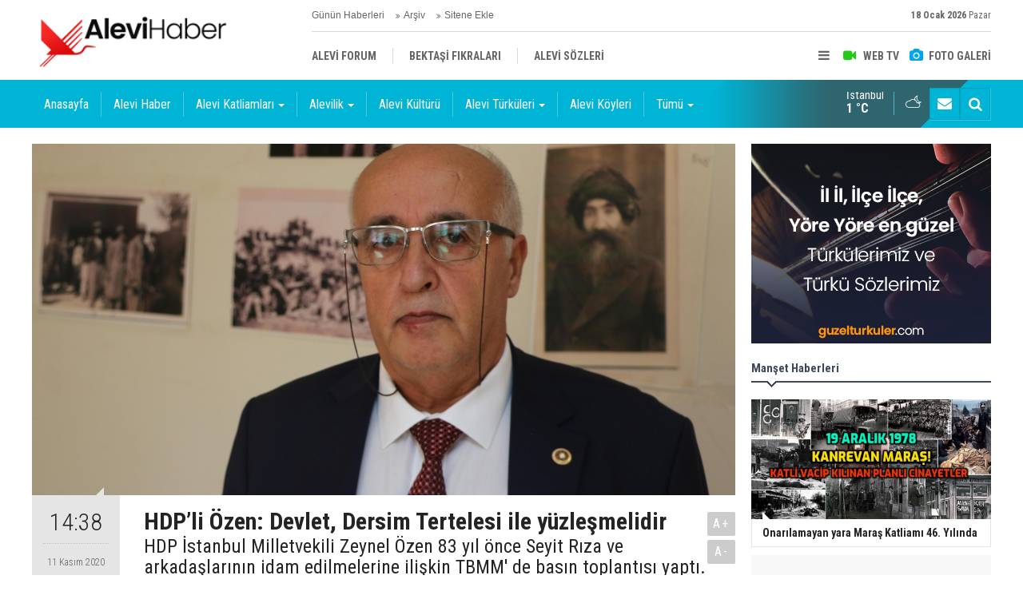

--- FILE ---
content_type: text/html; charset=UTF-8
request_url: https://www.alevihaber.com/hdpli-ozen-devlet-dersim-tertelesi-ile-yuzlesmelidir-45009h.htm
body_size: 11837
content:
<!DOCTYPE html>
<html lang="tr">
<head>
<meta http-equiv="Content-Type" content="text/html; charset=UTF-8" />
<meta http-equiv="Content-Language" content="tr" />
<meta name="viewport" content="width=device-width,initial-scale=1,minimum-scale=1,maximum-scale=1,user-scalable=0" />
<link rel="icon" href="/favicon.ico"> 
<title>HDP’li Özen: Devlet, Dersim Tertelesi ile yüzleşmelidir</title>
<meta name="keywords" content="Dersim,Ankara,Koçgiri,zeynel ozen" />
<meta name="description" content="HDP İstanbul Milletvekili Zeynel Özen 83 yıl önce Seyit Rıza ve arkadaşlarının idam edilmelerine ilişkin TBMM&#039; de basın toplantısı yaptı. Özen, 83 yıl önce idam edilen Dersim&#039;in kanaa" />
<link rel="canonical" href="https://www.alevihaber.com/hdpli-ozen-devlet-dersim-tertelesi-ile-yuzlesmelidir-45009h.htm" />
<link rel="amphtml" href="https://www.alevihaber.com/service/amp/hdpli-ozen-devlet-dersim-tertelesi-ile-yuzlesmelidir-45009h.htm">
<link rel="image_src" type="image/jpeg" href="https://www.alevihaber.com/d/news/8287.jpg" />
<meta name="DC.date.issued" content="2020-11-11T14:38:15+03:00" />
<meta name="news_keywords" content="Dersim,Ankara,Koçgiri,zeynel ozen" />
<meta property="og:type" content="article" />
<meta property="og:site_name" content="Alevi Haber" />
<meta property="og:url" content="https://www.alevihaber.com/hdpli-ozen-devlet-dersim-tertelesi-ile-yuzlesmelidir-45009h.htm" />
<meta property="og:title" content="HDP’li Özen: Devlet, Dersim Tertelesi ile yüzleşmelidir" />
<meta property="og:description" content="HDP İstanbul Milletvekili Zeynel Özen 83 yıl önce Seyit Rıza ve arkadaşlarının idam edilmelerine ilişkin TBMM&#039; de basın toplantısı yaptı. Özen, 83 yıl önce idam edilen Dersim&#039;in kanaa" />
<meta property="og:image" content="https://www.alevihaber.com/d/news/8287.jpg" />
<meta property="og:image:width" content="880" />
<meta property="og:image:height" content="440" />
<meta name="twitter:card" content="summary_large_image">
<meta name="twitter:image" content="https://www.alevihaber.com/d/news/8287.jpg" />
<meta name="twitter:site" content="@">
<meta name="twitter:url" content="https://www.alevihaber.com/hdpli-ozen-devlet-dersim-tertelesi-ile-yuzlesmelidir-45009h.htm">
<meta name="twitter:title" content="HDP’li Özen: Devlet, Dersim Tertelesi ile yüzleşmelidir" />
<meta name="twitter:description" content="HDP İstanbul Milletvekili Zeynel Özen 83 yıl önce Seyit Rıza ve arkadaşlarının idam edilmelerine ilişkin TBMM&#039; de basın toplantısı yaptı. Özen, 83 yıl önce idam edilen Dersim&#039;in kanaa" />
<link href="https://www.alevihaber.com/s/style.css?220117.css" type="text/css" rel="stylesheet" />
<script type="text/javascript">var BURL="https://www.alevihaber.com/"; var SURL="https://www.alevihaber.com/s/"; var DURL="https://www.alevihaber.com/d/";</script>
<script type="text/javascript" src="https://www.alevihaber.com/s/function.js"></script>

<!--[if lt IE 9]>
<script src="https://oss.maxcdn.com/html5shiv/3.7.2/html5shiv.min.js"></script>
<script src="https://oss.maxcdn.com/respond/1.4.2/respond.min.js"></script>
<![endif]-->
</head>
<body class="body-main body-1200">
<header class="base-header"><div class="container"><a class="logo" href="https://www.alevihaber.com/" rel="home"><img class="img-responsive" src="https://www.alevihaber.com/s/i/logo.png" alt="Alevi Haber" width="250" height="100" /></a><div class="bar bar1"><ul class="nav-ql pull-left"><li class="sole"><i class="icon-angle-double-right"></i><a href="https://www.alevihaber.com/gunun-haberleri.htm" target="_self">Günün Haberleri</a></li><li class="parent"><i class="icon-angle-double-right"></i><a href="https://www.alevihaber.com/search_result.php" target="_self">Arşiv</a></li><li class="parent"><i class="icon-angle-double-right"></i><a href="https://www.alevihaber.com/sitene-ekle.htm" target="_self">Sitene Ekle</a></li></ul><span class="date pull-right"><b>18 Ocak 2026</b> Pazar</span></div><div class="bar bar2"><div class="nav-mini pull-right"><span class="toggle" id="menu_toggle" title="Menu"><i class="icon-menu"></i></span><a href="https://www.alevihaber.com/video-galeri.htm" title="Web TV"><i class="icon-videocam"></i><span>WEB TV</span></a><a href="https://www.alevihaber.com/foto-galeri.htm" title="Foto Galeri"><i class="icon-camera"></i><span>FOTO GALERİ</span></a></div><nav class="nav-top pull-left"><ul class="clearfix"><li class="parent"><a href="https://www.alevihaber.com/alevi-forum-haberleri-27786hk.htm" target="_self"><span>ALEVİ FORUM</span></a></li><li class="parent"><a href="https://www.alevihaber.com/bektasi-fikralari-haberleri-30988hk.htm" target="_self"><span>BEKTAŞİ FIKRALARI</span></a></li><li class="parent"><a href="https://www.alevihaber.com/alevi-sozleri-haberleri-27857hk.htm" target="_self"><span>ALEVİ SÖZLERİ</span></a></li></ul></nav></div><div id="menu"><ul class="topics clearfix"><li><span>Kategoriler</span><ul><li><a href="https://www.alevihaber.com/alevi-forum-haberleri-27786hk.htm" target="_self">Alevi Forum</a></li><li><a href="https://www.alevihaber.com/alevi-haber-haberleri-16541hk.htm" target="_self">Alevi Haber</a></li><li><a href="https://www.alevihaber.com/alevi-katliamlari-haberleri-16545hk.htm" target="_self">Alevi Katliamları</a><ul class="sub"><li><a href="https://www.alevihaber.com/corum-katliami-haberleri-27371hk.htm" target="_self">Çorum Katliamı</a></li><li><a href="https://www.alevihaber.com/dersim-katliami-haberleri-16546hk.htm" target="_self">Dersim Katliamı</a></li><li><a href="https://www.alevihaber.com/kocgiri-katliami-haberleri-27860hk.htm" target="_self">Koçgiri Katliamı</a></li><li><a href="https://www.alevihaber.com/maras-katliami-haberleri-19350hk.htm" target="_self">Maraş Katliamı</a></li><li><a href="https://www.alevihaber.com/sivas-katliami-haberleri-27372hk.htm" target="_self">Sivas Katliamı</a></li></ul></li><li><a href="https://www.alevihaber.com/alevi-koyleri-haberleri-16431hk.htm" target="_self">Alevi Köyleri</a></li><li><a href="https://www.alevihaber.com/alevi-kulturu-haberleri-1hk.htm" target="_self">Alevi Kültürü</a></li><li><a href="https://www.alevihaber.com/alevi-sozleri-haberleri-27857hk.htm" target="_self">Alevi Sözleri</a></li><li><a href="https://www.alevihaber.com/alevi-turkuleri-haberleri-16433hk.htm" target="_self">Alevi Türküleri</a><ul class="sub"><li><a href="https://www.alevihaber.com/abdal-haberleri-32298hk.htm" target="_self">Abdal</a></li><li><a href="https://www.alevihaber.com/ahmet-kaya-haberleri-32344hk.htm" target="_self">Ahmet Kaya</a></li><li><a href="https://www.alevihaber.com/arguvan-turkuleri-haberleri-39198hk.htm" target="_self">Arguvan Türküleri</a></li><li><a href="https://www.alevihaber.com/asik-daimi-haberleri-23876hk.htm" target="_self">Aşık Daimi</a></li><li><a href="https://www.alevihaber.com/asik-mahzuni-serif-haberleri-39222hk.htm" target="_self">Aşık Mahzuni Şerif</a></li><li><a href="https://www.alevihaber.com/asik-veysel-haberleri-25340hk.htm" target="_self">Aşık Veysel</a></li><li><a href="https://www.alevihaber.com/dadaloglu-haberleri-17053hk.htm" target="_self">Dadaloğlu</a></li><li><a href="https://www.alevihaber.com/davut-sulari-haberleri-28296hk.htm" target="_self">Davut Sulari</a></li><li><a href="https://www.alevihaber.com/dertli-divani-haberleri-16963hk.htm" target="_self">Dertli Divani</a></li><li><a href="https://www.alevihaber.com/erdal-guney-haberleri-35125hk.htm" target="_self">Erdal Güney</a></li></ul></li><li><a href="https://www.alevihaber.com/alevilik-haberleri-437hk.htm" target="_self">Alevilik</a><ul class="sub"><li><a href="https://www.alevihaber.com/alevi-duskunleri-haberleri-27343hk.htm" target="_self">Alevi Düşkünleri</a></li><li><a href="https://www.alevihaber.com/alevi-etkinlikleri-haberleri-428hk.htm" target="_self">Alevi Etkinlikleri</a></li><li><a href="https://www.alevihaber.com/alevi-isyanlari-haberleri-36309hk.htm" target="_self">Alevi İsyanları</a></li><li><a href="https://www.alevihaber.com/alevi-kurumlarindan-haberleri-309hk.htm" target="_self">Alevi Kurumlarından</a></li><li><a href="https://www.alevihaber.com/alevi-onderleri-haberleri-27898hk.htm" target="_self">Alevi Önderleri</a></li><li><a href="https://www.alevihaber.com/alevi-ozanlari-haberleri-27352hk.htm" target="_self">Alevi Ozanları</a></li><li><a href="https://www.alevihaber.com/alevi-unluler-haberleri-16432hk.htm" target="_self">Alevi Ünlüler</a></li><li><a href="https://www.alevihaber.com/basinda-aleviler-haberleri-286hk.htm" target="_self">Basında Aleviler</a></li></ul></li><li><a href="https://www.alevihaber.com/bektasi-fikralari-haberleri-30988hk.htm" target="_self">Bektaşi Fıkraları</a></li><li><a href="https://www.alevihaber.com/kim-kimdir-haberleri-27911hk.htm" target="_self">Kim Kimdir</a><ul class="sub"><li><a href="https://www.alevihaber.com/sinema-tiyatro-haberleri-29632hk.htm" target="_self">Sinema - Tiyatro</a></li><li><a href="https://www.alevihaber.com/yazarlar-ve-sairler-haberleri-28918hk.htm" target="_self">Yazarlar ve Şairler</a></li></ul></li><li><a href="https://www.alevihaber.com/tumu-haberleri-41554hk.htm" target="_self">Tümü</a><ul class="sub"><li><a href="https://www.alevihaber.com/devrim-haberleri-28284hk.htm" target="_self">Devrim</a></li><li><a href="https://www.alevihaber.com/dunya-haberleri-430hk.htm" target="_self">Dünya</a></li><li><a href="https://www.alevihaber.com/edebiyat-haberleri-346hk.htm" target="_self">Edebiyat</a></li><li><a href="https://www.alevihaber.com/egitim-haberleri-27297hk.htm" target="_self">Eğitim</a></li><li><a href="https://www.alevihaber.com/ermeni-soykirimi-haberleri-27342hk.htm" target="_self">Ermeni Soykırımı</a></li><li><a href="https://www.alevihaber.com/guncel-haberleri-429hk.htm" target="_self">Güncel</a></li><li><a href="https://www.alevihaber.com/karikatur-haberleri-435hk.htm" target="_self">Karikatür</a></li><li><a href="https://www.alevihaber.com/kitap-haberleri-27298hk.htm" target="_self">Kitap</a></li><li><a href="https://www.alevihaber.com/kultur-sanat-haberleri-285hk.htm" target="_self">Kültür Sanat</a></li><li><a href="https://www.alevihaber.com/makale-haberleri-41553hk.htm" target="_self">Makale</a></li></ul></li></ul></li><li><span>Foto Galeri</span><ul><li><a href="https://www.alevihaber.com/alevi-asiklar-alevi-ozanlar-5gk.htm">Alevi Aşıklar & Alevi Ozanlar</a></li><li><a href="https://www.alevihaber.com/alevi-koyleri-3gk.htm">Alevi Köyleri</a></li><li><a href="https://www.alevihaber.com/alevi-unluler-2gk.htm">Alevi Ünlüler</a></li><li><a href="https://www.alevihaber.com/resim-galerisi-1gk.htm">Resim Galerisi</a></li><li><a href="https://www.alevihaber.com/semah-resimleri-4gk.htm">Semah Resimleri</a></li></ul></li><li><span>Web TV</span><ul><li><a href="https://www.alevihaber.com/alevi-deyisleri-1vk.htm">Alevi Deyişleri</a></li><li><a href="https://www.alevihaber.com/alevi-katliamlari-2vk.htm">Alevi Katliamları</a></li><li><a href="https://www.alevihaber.com/alevi-unluler-6vk.htm">Alevi Ünlüler</a></li><li><a href="https://www.alevihaber.com/alevi-video-5vk.htm">Alevi Video</a></li><li><a href="https://www.alevihaber.com/devrim-turkuleri-3vk.htm">Devrim Türküleri</a></li><li><a href="https://www.alevihaber.com/tarih-4vk.htm">Tarih</a></li></ul></li><li><span>Diğer</span><ul><li><a href="https://www.alevihaber.com/yazarlar.htm">Yazarlar</a></li><li><a href="https://www.alevihaber.com/mansetler.htm">Manşetler</a></li><li><a href="https://www.alevihaber.com/gunun-haberleri.htm">Günün Haberleri</a></li><li><a href="https://www.alevihaber.com/gazete.htm">Gazete Manşetleri</a></li><li><a href="https://www.alevihaber.com/sitene-ekle.htm">Sitene Ekle</a></li><li><a href="https://www.alevihaber.com/contact.php">İletişim</a></li></ul></li></ul></div></div></header><main role="main"><div class="bar-lm"><div class="container"><nav class="navbar navbar-default multi-menu"><div class="container-fluid"><div class="navbar-header"><button type="button" class="navbar-toggle collapsed" data-toggle="collapse" data-target="#navbar-multi-menu" aria-expanded="false"><i class="icon-menu"></i></button></div><div class="collapse navbar-collapse" id="navbar-multi-menu"><ul class="nav navbar-nav"><li class="sole"><a href="https://www.alevihaber.com/./" target="_self">Anasayfa</a></li><li role="separator" class="divider-vertical"></li><li class="parent"><a href="https://www.alevihaber.com/alevi-haber-haberleri-16541hk.htm" target="_self">Alevi Haber</a></li><li role="separator" class="divider-vertical"></li><li class="dropdown parent"><a href="https://www.alevihaber.com/alevi-katliamlari-haberleri-16545hk.htm" class="dropdown-toggle" data-toggle="dropdown" role="button" aria-haspopup="true" aria-expanded="false">Alevi Katliamları<span class="caret"></span></a><ul class="dropdown-menu"><li class="parent"><a href="https://www.alevihaber.com/corum-katliami-haberleri-27371hk.htm" target="_self">Çorum Katliamı</a></li><li class="parent"><a href="https://www.alevihaber.com/dersim-katliami-haberleri-16546hk.htm" target="_self">Dersim Katliamı</a></li><li class="parent"><a href="https://www.alevihaber.com/kocgiri-katliami-haberleri-27860hk.htm" target="_self">Koçgiri Katliamı</a></li><li class="parent"><a href="https://www.alevihaber.com/maras-katliami-haberleri-19350hk.htm" target="_self">Maraş Katliamı</a></li><li class="parent"><a href="https://www.alevihaber.com/sivas-katliami-haberleri-27372hk.htm" target="_self">Sivas Katliamı</a></li></ul></li><li role="separator" class="divider-vertical"></li><li class="dropdown parent"><a href="https://www.alevihaber.com/alevilik-haberleri-437hk.htm" class="dropdown-toggle" data-toggle="dropdown" role="button" aria-haspopup="true" aria-expanded="false">Alevilik<span class="caret"></span></a><ul class="dropdown-menu"><li class="parent"><a href="https://www.alevihaber.com/alevi-duskunleri-haberleri-27343hk.htm" target="_self">Alevi Düşkünleri</a></li><li class="parent"><a href="https://www.alevihaber.com/alevi-etkinlikleri-haberleri-428hk.htm" target="_self">Alevi Etkinlikleri</a></li><li class="parent"><a href="https://www.alevihaber.com/alevi-isyanlari-haberleri-36309hk.htm" target="_self">Alevi İsyanları</a></li><li class="parent"><a href="https://www.alevihaber.com/alevi-kurumlarindan-haberleri-309hk.htm" target="_self">Alevi Kurumlarından</a></li><li class="parent"><a href="https://www.alevihaber.com/alevi-onderleri-haberleri-27898hk.htm" target="_self">Alevi Önderleri</a></li><li class="parent"><a href="https://www.alevihaber.com/alevi-ozanlari-haberleri-27352hk.htm" target="_self">Alevi Ozanları</a></li><li class="parent"><a href="https://www.alevihaber.com/alevi-unluler-haberleri-16432hk.htm" target="_self">Alevi Ünlüler</a></li><li class="parent"><a href="https://www.alevihaber.com/basinda-aleviler-haberleri-286hk.htm" target="_self">Basında Aleviler</a></li></ul></li><li role="separator" class="divider-vertical"></li><li class="parent"><a href="https://www.alevihaber.com/alevi-kulturu-haberleri-1hk.htm" target="_self">Alevi Kültürü</a></li><li role="separator" class="divider-vertical"></li><li class="dropdown parent"><a href="https://www.alevihaber.com/alevi-turkuleri-haberleri-16433hk.htm" class="dropdown-toggle" data-toggle="dropdown" role="button" aria-haspopup="true" aria-expanded="false">Alevi Türküleri<span class="caret"></span></a><ul class="dropdown-menu"><li class="parent"><a href="https://www.alevihaber.com/abdal-haberleri-32298hk.htm" target="_self">Abdal</a></li><li class="parent"><a href="https://www.alevihaber.com/ahmet-kaya-haberleri-32344hk.htm" target="_self">Ahmet Kaya</a></li><li class="parent"><a href="https://www.alevihaber.com/arguvan-turkuleri-haberleri-39198hk.htm" target="_self">Arguvan Türküleri</a></li><li class="parent"><a href="https://www.alevihaber.com/asik-daimi-haberleri-23876hk.htm" target="_self">Aşık Daimi</a></li><li class="parent"><a href="https://www.alevihaber.com/asik-mahzuni-serif-haberleri-39222hk.htm" target="_self">Aşık Mahzuni Şerif</a></li><li class="parent"><a href="https://www.alevihaber.com/asik-veysel-haberleri-25340hk.htm" target="_self">Aşık Veysel</a></li><li class="parent"><a href="https://www.alevihaber.com/dadaloglu-haberleri-17053hk.htm" target="_self">Dadaloğlu</a></li><li class="parent"><a href="https://www.alevihaber.com/davut-sulari-haberleri-28296hk.htm" target="_self">Davut Sulari</a></li><li class="parent"><a href="https://www.alevihaber.com/dertli-divani-haberleri-16963hk.htm" target="_self">Dertli Divani</a></li><li class="parent"><a href="https://www.alevihaber.com/erdal-guney-haberleri-35125hk.htm" target="_self">Erdal Güney</a></li><li class="parent"><a href="https://www.alevihaber.com/feyzullah-cinar-haberleri-16906hk.htm" target="_self">Feyzullah Çınar</a></li><li class="parent"><a href="https://www.alevihaber.com/karacaoglan-haberleri-20075hk.htm" target="_self">Karacaoğlan</a></li><li class="parent"><a href="https://www.alevihaber.com/kaygusuz-abdal-haberleri-22898hk.htm" target="_self">Kaygusuz Abdal</a></li><li class="parent"><a href="https://www.alevihaber.com/koroglu-haberleri-19352hk.htm" target="_self">Köroğlu</a></li><li class="parent"><a href="https://www.alevihaber.com/mahmut-erdal-haberleri-41438hk.htm" target="_self">Mahmut Erdal</a></li><li class="parent"><a href="https://www.alevihaber.com/muhlis-akarsu-haberleri-28052hk.htm" target="_self">Muhlis Akarsu</a></li><li class="parent"><a href="https://www.alevihaber.com/musa-eroglu-haberleri-27532hk.htm" target="_self">Musa Eroğlu</a></li><li class="parent"><a href="https://www.alevihaber.com/nesimi-cimen-haberleri-28408hk.htm" target="_self">Nesimi Çimen</a></li><li class="parent"><a href="https://www.alevihaber.com/ozan-emekci-haberleri-32010hk.htm" target="_self">Ozan Emekçi</a></li><li class="parent"><a href="https://www.alevihaber.com/ozan-sahturna-haberleri-39199hk.htm" target="_self">Ozan ŞahTurna</a></li></ul></li><li role="separator" class="divider-vertical"></li><li class="parent"><a href="https://www.alevihaber.com/alevi-koyleri-haberleri-16431hk.htm" target="_self">Alevi Köyleri</a></li><li role="separator" class="divider-vertical"></li><li class="dropdown parent"><a href="https://www.alevihaber.com/tumu-haberleri-41554hk.htm" class="dropdown-toggle" data-toggle="dropdown" role="button" aria-haspopup="true" aria-expanded="false">Tümü<span class="caret"></span></a><ul class="dropdown-menu"><li class="parent"><a href="https://www.alevihaber.com/dunya-haberleri-430hk.htm" target="_self">Dünya</a></li><li class="parent"><a href="https://www.alevihaber.com/devrim-haberleri-28284hk.htm" target="_self">Devrim</a></li><li class="parent"><a href="https://www.alevihaber.com/edebiyat-haberleri-346hk.htm" target="_self">Edebiyat</a></li><li class="parent"><a href="https://www.alevihaber.com/egitim-haberleri-27297hk.htm" target="_self">Eğitim</a></li><li class="parent"><a href="https://www.alevihaber.com/ermeni-soykirimi-haberleri-27342hk.htm" target="_self">Ermeni Soykırımı</a></li><li class="parent"><a href="https://www.alevihaber.com/guncel-haberleri-429hk.htm" target="_self">Güncel</a></li><li class="parent"><a href="https://www.alevihaber.com/karikatur-haberleri-435hk.htm" target="_self">Karikatür</a></li><li class="parent"><a href="https://www.alevihaber.com/kitap-haberleri-27298hk.htm" target="_self">Kitap</a></li><li class="parent"><a href="https://www.alevihaber.com/kultur-sanat-haberleri-285hk.htm" target="_self">Kültür Sanat</a></li><li class="parent"><a href="https://www.alevihaber.com/medya-haberleri-432hk.htm" target="_self">Medya</a></li><li class="parent"><a href="https://www.alevihaber.com/makale-haberleri-41553hk.htm" target="_self">Makale</a></li><li class="parent"><a href="https://www.alevihaber.com/roportaj-haberleri-436hk.htm" target="_self">Röportaj</a></li><li class="parent"><a href="https://www.alevihaber.com/sezen-aksu-haberleri-33948hk.htm" target="_self">Sezen Aksu</a></li><li class="parent"><a href="https://www.alevihaber.com/tarih-haberleri-433hk.htm" target="_self">Tarih</a></li><li class="parent"><a href="https://www.alevihaber.com/yasam-haberleri-30989hk.htm" target="_self">Yaşam</a></li></ul></li><li role="separator" class="divider-vertical"></li> </ul></div></div></nav><div class="nav-tool pull-right hidden-xs"><a href="https://www.alevihaber.com/contact.php" title="İletişim"><i class="icon-mail-alt"></i></a><a href="https://www.alevihaber.com/search_result.php" title="Site içi arama"><i class="icon-search"></i></a></div><div class="weather-info-container"><span class="weather-icon pull-right"><i class="icon-accu-38"></i></span><a class="weather-info pull-right" href="https://www.alevihaber.com/weather_report.php" title="Hava durumu"><span class="city">İstanbul<span>1 °C</span></span></a></div></div></div><div class="offset-top"></div><div class="page-inner"><div class="container clearfix"><div class="page-content news-scroll" data-pages="[{&quot;id&quot;:&quot;44348&quot;,&quot;link&quot;:&quot;onarilamayan-yara-maras-katliami-46-yilinda-44348h.htm&quot;},{&quot;id&quot;:&quot;42630&quot;,&quot;link&quot;:&quot;denizli-honaz-alevi-koyleri-42630h.htm&quot;},{&quot;id&quot;:&quot;946018&quot;,&quot;link&quot;:&quot;aabfye-karsi-hakkini-arayan-beyhan-ipekten-cagri-946018h.htm&quot;},{&quot;id&quot;:&quot;45599&quot;,&quot;link&quot;:&quot;olumsuz-bir-analiz-olarak-bufeci-islami-ufuk-guldemir-45599h.htm&quot;},{&quot;id&quot;:&quot;41813&quot;,&quot;link&quot;:&quot;kerbela-olayi-gercek-mi-mitoloji-mi-ayse-hur-41813h.htm&quot;},{&quot;id&quot;:&quot;43884&quot;,&quot;link&quot;:&quot;muharrem-orucu-ve-yas-i-matem-takiyyesi-43884h.htm&quot;},{&quot;id&quot;:&quot;45073&quot;,&quot;link&quot;:&quot;alevilik-ve-islam-farklidir-alevilik-nedir-45073h.htm&quot;},{&quot;id&quot;:&quot;45808&quot;,&quot;link&quot;:&quot;12-imamlar-bizden-degildir-45808h.htm&quot;},{&quot;id&quot;:&quot;44025&quot;,&quot;link&quot;:&quot;minaresiz-camiye-benzeyen-cemevleri-ve-alaca-dedeler-44025h.htm&quot;},{&quot;id&quot;:&quot;946015&quot;,&quot;link&quot;:&quot;alevilerin-ibadethanesi-dort-duvar-arasi-degildir-946015h.htm&quot;},{&quot;id&quot;:&quot;42598&quot;,&quot;link&quot;:&quot;izmir-kinik-alevi-koyleri-42598h.htm&quot;},{&quot;id&quot;:&quot;45948&quot;,&quot;link&quot;:&quot;alevi-koyleri-listesi-45948h.htm&quot;},{&quot;id&quot;:&quot;946014&quot;,&quot;link&quot;:&quot;binali-ipek-alevilerin-cennet-maragini-degerlendirdi-946014h.htm&quot;},{&quot;id&quot;:&quot;946013&quot;,&quot;link&quot;:&quot;cem-vakfinda-paylasim-savasi-basladi-946013h.htm&quot;},{&quot;id&quot;:&quot;41705&quot;,&quot;link&quot;:&quot;aleviler-ile-muslumanlar-arasindaki-farklar-nelerdir-41705h.htm&quot;}]"><div id="news-45009" data-order="1" data-id="45009" data-title="HDP’li Özen: Devlet, Dersim Tertelesi ile yüzleşmelidir" data-url="https://www.alevihaber.com/hdpli-ozen-devlet-dersim-tertelesi-ile-yuzlesmelidir-45009h.htm"><div class="news-image"><img src="https://www.alevihaber.com/d/news/8287.jpg" alt="HDP’li Özen: Devlet, Dersim Tertelesi ile yüzleşmelidir" /></div><aside class="article-side clearfix"><div class="content-date"><span class="p1">14:38</span><span class="p2">11 Kasım 2020</span></div><div class="content-tools bookmark-block" data-type="1" data-twitter=""><a class="icon-mail-alt" rel="nofollow" href="javascript:void(0)" onclick="return openPopUp_520x390('https://www.alevihaber.com/send_to_friend.php?type=1&amp;id=45009');" title="Arkadaşına Gönder"></a><a class="icon-print" rel="nofollow" href="javascript:void(0)" onclick="return openPopUp_670x500('https://www.alevihaber.com/print.php?type=1&amp;id=45009')" title="Yazdır"></a><span class="icon-comment" onclick="$.scrollTo('#comment_form_45009', 600);" title="Yorum Yap"></span></div></aside><article class="news-detail clearfix"><div class="content-heading"><h1 class="content-title">HDP’li Özen: Devlet, Dersim Tertelesi ile yüzleşmelidir</h1><h2 class="content-description"><summary>HDP İstanbul Milletvekili Zeynel Özen 83 yıl önce Seyit Rıza ve arkadaşlarının idam edilmelerine ilişkin TBMM' de basın toplantısı yaptı. Özen, 83 yıl önce idam edilen Dersim'in kanaa</summary></h2><div class="text-size"><span onclick="changeFontSize('.text-content', 'u');" title="Yazıyı büyüt">A+</span><span onclick="changeFontSize('.text-content', 'd');" title="Yazıyı küçült">A-</span></div></div><div class="text-content"><p>Halkların Demokratik Partisi (HDP) İstanbul Milletvekili Zeynel Özen, 83 yıl önce Seyit Rıza ve arkadaşlarının idam edilmelerine ilişkin TBMM’de basın toplantısı yaptı. Koçgiri 21 ve Dersim 38’le yüzleşmeden İttihatçı kurumsal faşizmle hesaplaşılamaz diye belirtti.</p><p>“ALEVİLERLE OLAN SORUNLU İLİŞKİ OSMANLI’DAN GÜNÜMÜZE &nbsp;KADAR DEVAM EDEN EN TEMEL SORUNLARDAN BİRİ”</p><p>Özen, Türkiye’deki devlet geleneği Alevilerle olan sorunlu ilişkiyi, Cumhuriyet de kurulduğu andan itibaren Osmanlı’dan miras olarak devralıp devam ettirdiğini vurgulayarak “Bunun en acı örneklerinden birisi Topal Osman’ın kanlı organizasyonuyla haritadan onlarca Alevi köyünün silinmesine neden olan Koçgiri Katliamı’dır. Tarihi Dersim Sancağı’nın batısında yer alan Hafik, Zara, İmranlı, Refahiye, Kemah, Divriği, Kangal, Kuruçay ve Ovacık coğrafyasında 135 köyde yaşayan, ezici çoğunluğu Kızılbaş Kürt olan Koçgirililer kendi kültürel kimliklerini korumak istedikleri için katledildiler” dedi.</p><p>“KOÇGİRİ 21 VE DERSİM 38’LE YÜZLEŞMEDEN İTTİHATÇI KURUMSAL FAŞİZMLE HESAPLAŞILAMAZ”</p><p>Koçgirideki halk önderi Alişer Bey ve Zarife Hanımın Dersim’de sığındıkları yerde tuzağa düşürülüp katledildiğini ifade eden Özen, şunları dile getirdi:</p><p>“Bu anlamda Koçgiri; Cumhuriyetin kuruluş dönemini çevreleyen konjonktürde ilk politik halk muhalefetinin yaşamsallaştığı bölgedir. Koçgirililerin meşru ve haklı taleplerini müzakere etmek yerine bölgeye büyük askeri seferler düzenlenmesi, Zara-İmranlı-Refahiye ekseninde katliamın derinleştirilmesi ve akabinde uygulanan asimilasyon politikaları bölgenin etno-inançsal yapısına yönelik sistematik saldırganlığın boyutlarını göstermektedir. Koçgiri’de 1921’de yaşanan katliama ilişki tespitlerde bulunan özen, Koçgiri’de 1921’de katliam yaşanmış, burada uygulanan şiddetin sonuçları üzerinden Koçgiri’nin tarihsel olarak parçası olduğu Dersim kuşatılmış, birbirini tamamlayan politik yönelimlerle 1938 Dersim Tertelesi’ne evrilen süreç yaşanmıştır. Bu nedenledir ki; Koçgiri anlaşılmadan Cumhuriyet tarihi boyunca maruz kaldığımız katliamlar (Maraş, Malatya, Çorum, Sivas, Gazi) anlaşılamaz. Koçgiri 21 ve Dersim 38’le yüzleşmeden ittihatçı kurumsal faşizmle hesaplaşılamaz.</p><p>“1924 ANAYASASI İLE ÖZERK YÖNETİM TÜMDEN RAFA KALDIRILDI”</p><p>Cumhuriyetin kurucu anayasası olan 1921 Anayasası, temel birim olan “vilayet”e yerelde “özerklik” tanıyordu. Anayasanın 24 maddesinin 14 maddesi yerelden yönetime ayrılmıştı. İç-dış siyaset, yargı, savunma, uluslararası ilişkiler ve vergi gibi konularda yetki merkezde iken, eğitim, sağlık, iktisat, tarım, bayındırlık, sosyal yardımlaşma gibi konular ise yetki “vilayet şuraları”na aitti. Fakat 1924 Anayasası ile özerk yönetim tümden rafa kaldırıldı. Bu Anayasanın temel felsefesi, “azınlık hakları”nı güvencesiz bırakan, tekçi, çoğunlukçu bir sözde demokrasiydi. 1927’den itibaren Kazım Karabekir’in önerisiyle, yerel yönetimlerin yapısı tamamen “güvenlik” eksenli bir temele oturtuldu. “Dördüncü Umumi Müfettiş Abdullah Alpdoğan” ve “Tunceli Kanunu” bu durumun en ibretlik örneğidir. Dersim Tertelesi’nin fitilini ateşleyen bu tekçi faşist zihniyet bu topraklarda gerçekleştirdiği kitlesel katliamlarla unutulmaz acılar bıraktı.</p><p>“DERSİM BİR ÇIBANDIR, ISLAH YA DA İFLAH EDİLMELİDİR ANLAYIŞI HALA DEVAM ETMEKTEDİR”</p><p>Dersim Tertelesi’nin temellerini oluşturan müfettiş raporlarındaki hâkim dil ise büyük bir kıyımın habercisidir. Bu raporlarda sıklıkla geçen “Dersim asileri”, “Dersim eşkıyaları”, “Dersim bir çıbandır” ve Kazım Karabekir’in Atatürk’e yazdığı mektupta “ya ıslah, ya da iflah edilmelidir” değerlendirmeleri, gerçekleştirilecek askeri harekâtın yaratacağı korkunç tabloya işaret etmektedir. Dersim’e düşmanlığın nedenlerinden biri de kuşkusuz ki halkın “Alevi-Kızılbaş-Kürt kimliği” ve bu eksende sürdüğü bağımsız yaşamdır. Jandarma Genel Komutanlığı 1930 tarihli “gizli” bir raporunda Yavuz Sultan Selim’in 1514’teki büyük Alevi katliamını “şükranla” anarak Dersim’i nasıl yola koyacağının işaretlerini vermiştir.”</p><p>“DERSİM KATLİAMI DEVLET GÜVENLİK POLİTİKALARININ SONUCUDUR”</p><p>Özen, Seyit Rıza’nın Dersim’deki “olayların” ve asayiş sorununun sorumlusu gösterilerek hedef haline getirildiğini dile getirerek, şunları aktardı:</p><p>“Raporlarda, hükümete çekilen ihbar dilekçelerinde ismi en başta sayılan kişilerdendir. Dersim Askeri Komutanı, Tunceli Valisi ve Dördüncü Umumi Müfettiş Abdullah Alpdoğan’ın tüm tehditlerine karşın Dersim’den çıkmayı reddeden Seyit Rıza’ya diz çöktürmek için yapabileceği tüm entrikaları dener. Bir Hızır Orucu günü kurulan pusuda Sin köyünde Seyit Rıza’nın bir oğlu aşiretler aracılığıyla öldürtülür. Devlet güvenlik politikaların ilk işaretleri olarak yeni karakol inşaatlarını artırmasıyla beraber, bunun ne anlama geldiğini bilen Dersimliler, ulaşım bağlantısını kesmek için 21 Mart’ta Harçik Suyu üzerindeki bir tahta köprüyü yakar. 1936 sonbaharında Seyit Rıza’nın Sin köyündeki evi bombalanır, oğlu Resik Hüseyin bacağından yaralanır. İlkbaharda, askeri hareketlilik ve operasyon nedeniyle tüm aşiretler adeta kaynamaktadır. Halvori Gözeleri’nde Mart ayı içinde yapılan toplantıya katılan Seyit Rıza, Seyit Hüseyin, Cebrail, Kamer, Fındık ağalar “eğer hükümet kötü niyetli yaklaşımda olursa nefsi müdafaa hakkımız vardır” görüşüne varırlar. Ancak hükümet toplantıdan haberdardır. Katılanlar tek tek tutuklanır ve Elazığ’a getirilir. Seyit Rıza ise uzun süren bombardıman nedeniyle halkın daha fazla zarar görmemesi için Erzincan Valisiyle görüşmeye gider. Ağustos’a gelindiğinde direnen 6 aşiretten yalnızca ikisi kalmıştır: Seyit Rıza ve Bahtiyarlı Sahan. Eylül 1937’de Erzincan Valisi Fahri Özen’in heyeti ile buluşmaya giderken Munzur dağlarının kuzey yakasını Erzincan’a bağlayan Ali Çavuş Köprüsünde tutuklanmıştır. Burada 2884 sayılı Tunceli Kanunu ile kurulan Özel Mahkeme’de yargılanarak iki ay süren formalite bir kovuşturmanın ardından Uşene Seyid, Aliye Mırze Sili, Cıvrail Ağa, Hesen Ağa, Fındık Ağa, Resik Hüseyin ve Hesene İvraime Qıji ile birlikte idam edilmiştir.</p><p>“SEYİT RIZA’NIN MAHKEMEDE SÖYLEDİKLERİ DERSİME BIRATIĞI EN ÖNEMLİ MİRASTIR”</p><p>Seyit Rıza, yaşı artık 80’lere yakın olduğu halde kendisinden yaşça çok küçük olan Seyit Hüseyin Doğan’ın şahitliğiyle yaşı küçültülür ve cezası infaz edilir. İdamında son arzusu “beni, oğlum Resik Hüseyin’den önce asın” olur. Oğlunun yaşı da büyütülüp gözünün önünde idam edilir. İdamından sonra, Seyit Rıza ve oğlu için dönemin askeri komutanı ve daha sonrasının Cumhurbaşkanı Cevdet Sunay’ın “Tedip ve Tenkil Harekâtından Muaf Tutulduklarına Dair Berat” kararı idamdan sonra açıklanır. 15 Kasım 1937’de gece güne kavuşmadan, idamında görev yapan İhsan Sabri Çağlayangil’in ağzından Seyit Rıza “Kerbela evladıyız, günahsızız, ayıptır, zulümdür, cinayettir” sözleriyle idam sehpasını tekmeler. Seyit Rıza’nın mahkemede söylediği sözleri Dersim’e bıraktığı asıl mirastır: “Sizin yalanlarınızla, hilelerinizle baş edemedim, bu bana dert oldu. Ben de sizin önünüzde diz çökmedim, bu da size dert olsun!”</p><p>“Yine aynı tarihlerde kurşunlanan, süngülenen, bombalanan, uçurumlardan atılan, yakılan, zehirlenen, idam edilen, mezarları bile belli olmayan, katledilen, sürgün edilen on binlerce mazlum insanımızın acılı hatıralarını yüreğimizin derinliğinde hissediyoruz. Yitirdiklerimizin onurlu mücadelesi önünde saygıyla eğiliyoruz” diyen Özen, “83 yıl önce idam edilen Dersimin kanaat önderlerinin hala mezar yerleri belli değil. Aslında günümüze faili belli olan katliamların sorumluları cezalandırılmadığı için faili meçhul denmiştir. Ama biz katilleri tanıyoruz, unutmadık, unutturmayacağız!” ifadelerini kullandı.</p><p>“DERSİM İSMİ İADE EDİLMELİDİR”</p><p>Son olarak, AKP iktidarının Dersim’de yaşanan kırım için özür dilediğini belirttiği ancak bu acıların telafisi için hiç bir şey yapmadığını söyleyen Özen, “Her şeyden önce Dersim Tertelesi ile yüzleşilmesi için yıllardır gizli kalan arşivlerin açılıp inceleneceği bir hakikat komisyonu kurulmalıdır. Dersim’de kırımdan geçirilenlerden geriye kalanların kayıp çocuklarının kimlere verildikleri ve nerede oldukları araştırılmalıdır. İdam edilen önderler ve katledilen mazlum halkın mezarları bulunmalı ve Dersim ismi iade edilmelidir” dedi.</p><p>PİRHA/ANKARA</p><p>&nbsp;</p><p>&nbsp;</p></div><div class="news-label"><i class="icon-tag"></i> <span>Etiketler :</span> <a href="https://www.alevihaber.com/dersim-haberleri.htm" title="Dersim haberleri" rel="tag">Dersim</a>, <a href="https://www.alevihaber.com/ankara-haberleri.htm" title="Ankara haberleri" rel="tag">Ankara</a>, <a href="https://www.alevihaber.com/kocgiri-haberleri.htm" title="Koçgiri haberleri" rel="tag">Koçgiri</a>, <a href="https://www.alevihaber.com/zeynel-ozen-haberleri.htm" title="zeynel ozen haberleri" rel="tag">zeynel ozen</a></div></article><section class="comment-block"><h1 class="caption"><span>HABERE</span> YORUM KAT</h1><div class="comment_add clearfix"><form method="post" id="comment_form_45009" onsubmit="return addComment(this, 1, 45009);"><textarea name="comment_content" class="comment_content" rows="6" placeholder="YORUMUNUZ" maxlength="10000"></textarea><input type="hidden" name="reply" value="0" /><span class="reply_to"></span><input type="text" name="member_name" class="member_name" placeholder="AD-SOYAD" /><input type="submit" name="comment_submit" class="comment_submit" value="YORUMLA" /></form><div class="info"><b>UYARI:</b> Küfür, hakaret, rencide edici cümleler veya imalar, inançlara saldırı içeren, imla kuralları ile yazılmamış,<br /> Türkçe karakter kullanılmayan ve büyük harflerle yazılmış yorumlar onaylanmamaktadır.</div></div></section></div></div><aside class="base-side position-sticky clearfix"><div class="banner banner-side"><p><a href="https://www.guzelturkuler.com" target="_blank"><img class="img-responsive" src="https://www.alevihaber.com/d/banner/banner.jpg" /></a><br></div><div class="side-content news-side-list"><div class="side-caption-2"><span>Manşet Haberleri</span></div><div class="row ms-row-fit"><a class="col-xs-12 col-ms-6 col-sm-6 col-md-12" href="https://www.alevihaber.com/onarilamayan-yara-maras-katliami-46-yilinda-44348h.htm"><span class="i imgc"><img class="lazy" data-src="https://www.alevihaber.com/d/news/9299.jpg" alt="Onarılamayan yara Maraş Katliamı 46. Yılında" /></span><span class="t">Onarılamayan yara Maraş Katliamı 46. Yılında</span></a><a class="col-xs-12 col-ms-6 col-sm-6 col-md-12" href="https://www.alevihaber.com/denizli-honaz-alevi-koyleri-42630h.htm"><span class="i imgc"><img class="lazy" data-src="https://www.alevihaber.com/d/news/3506.jpg" alt="Denizli Honaz Alevi Köyleri" /></span><span class="t">Honaz Alevi Köyleri</span></a><a class="col-xs-12 col-ms-6 col-sm-6 col-md-12" href="https://www.alevihaber.com/aabfye-karsi-hakkini-arayan-beyhan-ipekten-cagri-946018h.htm"><span class="i imgc"><img class="lazy" data-src="https://www.alevihaber.com/d/news/9426.jpg" alt="AABF’ye karşı ‘hakkını arayan’ Beyhan İpek’ten çağrı!" /></span><span class="t">AABF’ye karşı ‘hakkını arayan’ Beyhan İpek’ten çağrı!</span></a><a class="col-xs-12 col-ms-6 col-sm-6 col-md-12" href="https://www.alevihaber.com/olumsuz-bir-analiz-olarak-bufeci-islami-ufuk-guldemir-45599h.htm"><span class="i imgc"><img class="lazy" data-src="https://www.alevihaber.com/d/news/8925.jpg" alt="Ölümsüz bir analiz olarak: Büfeci İslamı - Ufuk Güldemir" /></span><span class="t">Ölümsüz bir analiz olarak: Büfeci İslamı - Ufuk Güldemir</span></a><a class="col-xs-12 col-ms-6 col-sm-6 col-md-12" href="https://www.alevihaber.com/kerbela-olayi-gercek-mi-mitoloji-mi-ayse-hur-41813h.htm"><span class="i imgc"><img class="lazy" data-src="https://www.alevihaber.com/d/news/1676.jpg" alt="Kerbela olayı: Gerçek mi mitoloji mi? - Ayşe Hür" /></span><span class="t">Kerbela: Gerçek mi mitoloji mi?</span></a></div></div><div class="headline-side cat-news-side box-green"><ul class="owl-carousel"><li><a href="https://www.alevihaber.com/kerbela-olayi-gercek-mi-mitoloji-mi-ayse-hur-41813h.htm"><div class="imgc"><img class="owl-lazy" data-src="https://www.alevihaber.com/d/news/1676.jpg" alt="Kerbela olayı: Gerçek mi mitoloji mi? - Ayşe Hür" /></div><span class="title">Kerbela: Gerçek mi mitoloji mi?</span></a></li><li><a href="https://www.alevihaber.com/minaresiz-camiye-benzeyen-cemevleri-ve-alaca-dedeler-44025h.htm"><div class="imgc"><img class="owl-lazy" data-src="https://www.alevihaber.com/d/news/7167.jpg" alt="Minaresiz Camiye benzeyen Cemevleri ve Alaca &#039;Dedeler&#039;" /></div><span class="title">Minaresiz Camiye benzeyen Cemevleri</span></a></li><li><a href="https://www.alevihaber.com/alevilerin-ibadethanesi-dort-duvar-arasi-degildir-946015h.htm"><div class="imgc"><img class="owl-lazy" data-src="https://www.alevihaber.com/d/news/9423.jpg" alt="Alevilerin ibadethanesi dört duvar arası değildir!" /></div><span class="title">Metin Karataş: 'Alevilerin ibadethanesi dört duvar arası değildir!'</span></a></li></ul></div><div class="headline-side cat-news-side box-pink"><ul class="owl-carousel"><li><a href="https://www.alevihaber.com/sabiha-gokcen-hatun-sebilciyan-kimdir-41373h.htm"><div class="imgc"><img class="owl-lazy" data-src="https://www.alevihaber.com/d/news/8648.jpg" alt="Sabiha Gökçen (Hatun Sebilciyan) kimdir?" /></div><span class="title">Sabiha Gökçen (Hatun Sebilciyan) kimdir?</span></a></li><li><a href="https://www.alevihaber.com/onarilamayan-yara-maras-katliami-46-yilinda-44348h.htm"><div class="imgc"><img class="owl-lazy" data-src="https://www.alevihaber.com/d/news/9299.jpg" alt="Onarılamayan yara Maraş Katliamı 46. Yılında" /></div><span class="title">Onarılamayan yara Maraş Katliamı 46. Yılında</span></a></li><li><a href="https://www.alevihaber.com/osmanli-imparatorlugunda-kizilbas-alevi-isyanlari-45883h.htm"><div class="imgc"><img class="owl-lazy" data-src="https://www.alevihaber.com/d/news/9213.jpg" alt="Osmanlı İmparatorluğu’nda Kızılbaş Alevi İsyanları" /></div><span class="title">Osmanlı İmparatorluğu’nda Kızılbaş Alevi İsyanları</span></a></li></ul></div><div class="headline-side cat-news-side box-blue"><ul class="owl-carousel"><li><a href="https://www.alevihaber.com/denizli-honaz-alevi-koyleri-42630h.htm"><div class="imgc"><img class="owl-lazy" data-src="https://www.alevihaber.com/d/news/3506.jpg" alt="Denizli Honaz Alevi Köyleri" /></div><span class="title">Honaz Alevi Köyleri</span></a></li><li><a href="https://www.alevihaber.com/izmir-kinik-alevi-koyleri-42598h.htm"><div class="imgc"><img class="owl-lazy" data-src="https://www.alevihaber.com/d/news/4856.jpg" alt="İzmir Kınık Alevi Köyleri" /></div><span class="title">İzmir Kınık Alevi Köyleri</span></a></li><li><a href="https://www.alevihaber.com/alevi-koyleri-listesi-45948h.htm"><div class="imgc"><img class="owl-lazy" data-src="https://www.alevihaber.com/d/news/9313.jpg" alt="Alevi Köyleri Listesi" /></div><span class="title">Alevi Köyleri Listesi</span></a></li></ul></div><div class="headline-side cat-news-side box-grey"><ul class="owl-carousel"><li><a href="https://www.alevihaber.com/sanatcimiz-m-karatastan-alevi-pirlerine-ve-kurumlarina-zor-sorular-946012h.htm"><div class="imgc"><img class="owl-lazy" data-src="https://www.alevihaber.com/d/news/9420.jpg" alt="Sanatçımız M. Karataş&#039;tan Alevi Pirlerine ve Kurumlarına zor sorular!" /></div><span class="title">Sanatçımız M. Karataş'tan Alevi Pirlerine ve Kurumlarına zor sorular!</span></a></li><li><a href="https://www.alevihaber.com/ismail-besikciden-ezberbozan-bir-yazi-alevilerde-kafa-karisikligi-44322h.htm"><div class="imgc"><img class="owl-lazy" data-src="https://www.alevihaber.com/d/news/7560.jpg" alt="İsmail BEŞİKÇİ&#039;den ezberbozan bir yazı: Aleviler&#039;de kafa karışıklığı" /></div><span class="title">İsmail BEŞİKÇİ'den ezberbozan bir yazı: Aleviler'de kafa karışıklığı</span></a></li><li><a href="https://www.alevihaber.com/alevilere-yonelik-sii-caferi-misyonerligi-43930h.htm"><div class="imgc"><img class="owl-lazy" data-src="https://www.alevihaber.com/d/news/7668.jpg" alt="Alevilere yönelik Şii / Caferi misyonerliği" /></div><span class="title">Alevilere yönelik Şii / Caferi misyonerliği</span></a></li></ul></div><div class="headline-side cat-news-side box-turq"><ul class="owl-carousel"><li><a href="https://www.alevihaber.com/ula-zazalar-bunlar-ne-namaz-kiliyerler-ne-oruc-tutiyerler-ne-de-haca-gidiyerlerrr-ha-44354h.htm"><div class="imgc"><img class="owl-lazy" data-src="https://www.alevihaber.com/d/news/7601.jpg" alt="&#039;Ula Zazalar bunlar ne namaz kıliyerler, ne oruç tutiyerler, ne de haca gidiyerlerrr ha!..&#039;" /></div><span class="title">'Ula Zazalar bunlar ne namaz kıliyerler, ne oruç tutiyerler, ne de haca gidiyerlerrr ha!..'</span></a></li><li><a href="https://www.alevihaber.com/ramazan-davulcusu-44131h.htm"><div class="imgc"><img class="owl-lazy" data-src="https://www.alevihaber.com/d/news/7319.jpg" alt="Ramazan Davulcusu" /></div><span class="title">Alınan maaş caiz midir, değil midir?</span></a></li><li><a href="https://www.alevihaber.com/bektasinin-allah-ile-memur-iliskilendirmesi-35965h.htm"><div class="imgc"><img class="owl-lazy" data-src="https://www.alevihaber.com/d/news/1432.jpg" alt="Bektaşinin Allah ile Memur ilişkilendirmesi" /></div><span class="title">Bektaşinin Allah ile Memur ilişkilendirmesi</span></a></li></ul></div></aside></div></div></main><footer class="base-footer"><div class="container"><ul class="nav-footer"><li class="parent"><a href="https://www.alevihaber.com/./" target="_self">Ana Sayfa</a></li><li class="parent"><a href="https://www.alevihaber.com/iletisim-kunye-3s.htm" target="_self">Künye</a></li><li class="parent"><a href="https://www.alevihaber.com/contact.php" target="_self">İletişim</a></li><li class="parent"><a href="https://www.alevihaber.com/rss/" target="_self">RSS</a></li><li class="parent"><a href="https://www.alevihaber.com/kim-kimdir-haberleri-27911hk.htm" target="_self">Kim Kimdir</a></li></ul><div class="info">Tüm Hakları Saklıdır &copy; 2014 <h1>Alevi Haber</h1></div><div class="nav-social"><a href="https://www.facebook.com/AleviHaberCom/" rel="nofollow" target="_blank" title="Facebook ile takip et"><i class="icon-facebook"></i></a><a href="https://www.alevihaber.com/rss/" target="_blank" title="RSS, News Feed, Haber Beslemesi"><i class="icon-rss"></i></a><a href="https://www.alevihaber.com/search_result.php" title="Site içi arama"><i class="icon-search"></i></a></div><div class="cm-sign"><a href="https://www.cmbilisim.com/haber-portali-20s.htm" target="_blank" title="CMNews Haber Portalı Scripti">Haber Scripti</a><i class="icon-cm" title="CM Bilişim Teknolojileri"></i></div><div class="back-to-top"><i class="icon-up-open"></i></div></div></footer><script type="application/ld+json">
{
    "@context": "http://schema.org",
    "@graph": [
        {
            "@type": "WebSite",
            "url": "https://www.alevihaber.com/",
            "name": "Alevi Haber - Alevi Haberleri Sitesi",
            "description": "Alevi Haber - Alevi Haberleri Sitesi. Sitemizden Alevi Haberlerini takip edebilir, Alevilik ile ilgili bilinmeyenleri öğrenebilirsiniz. ",
            "image": {
                "@type": "ImageObject",
                "url": "https://www.alevihaber.com/s/i/facebook-default-share.png",
                "width": 600,
                "height": 315
            }
        },
        {
            "@type": "Organization",
            "name": "Alevi Haber",
            "url": "https://www.alevihaber.com/",
            "logo": "https://www.alevihaber.com/s/i/logo.png",
            "address": "Arguvan - Malatya - Türkiye\r\n\r\nAleviHaber.com",
            "sameAs": [
                "https://www.facebook.com/AleviHaberCom/"
            ]
        },
        {
            "@type": "BreadcrumbList",
            "itemListElement": [
                {
                    "@type": "ListItem",
                    "position": 1,
                    "item": {
                        "@id": "https://www.alevihaber.com/",
                        "name": "Haberler"
                    }
                },
                {
                    "@type": "ListItem",
                    "position": 2,
                    "item": {
                        "@id": "https://www.alevihaber.com/alevi-haber-haberleri-16541hk.htm",
                        "name": "Alevi Haber"
                    }
                }
            ]
        },
        {
            "@type": "NewsArticle",
            "datePublished": "2020-11-11T14:38:15+03:00",
            "dateCreated": "2020-11-11T14:38:15+03:00",
            "dateModified": "2020-11-11T14:38:15+03:00",
            "headline": "HDP’li Özen: Devlet, Dersim Tertelesi ile yüzleşmelidir",
            "description": "HDP İstanbul Milletvekili Zeynel Özen 83 yıl önce Seyit Rıza ve arkadaşlarının idam edilmelerine ilişkin TBMM&#039; de basın toplantısı yaptı. Özen, 83 yıl önce idam edilen Dersim&#039;in kanaa",
            "articleSection": "Alevi Haber",
            "keywords": [
                "Dersim",
                "Ankara",
                "Koçgiri",
                "zeynel ozen"
            ],
            "image": [
                "https://www.alevihaber.com/d/news/8287.jpg"
            ],
            "speakable": {
                "@type": "SpeakableSpecification",
                "cssSelector": [
                    ".content-title",
                    ".content-description",
                    ".text-content"
                ]
            },
            "author": {
                "@type": "Organization",
                "name": "Alevi Haber",
                "logo": {
                    "@type": "ImageObject",
                    "url": "https://www.alevihaber.com/s/i/logo.png",
                    "width": "250",
                    "height": "100"
                }
            },
            "publisher": {
                "@type": "Organization",
                "name": "Alevi Haber",
                "logo": {
                    "@type": "ImageObject",
                    "url": "https://www.alevihaber.com/s/i/logo.png",
                    "width": "250",
                    "height": "100"
                }
            },
            "mainEntityOfPage": "https://www.alevihaber.com/hdpli-ozen-devlet-dersim-tertelesi-ile-yuzlesmelidir-45009h.htm",
            "inLanguage": "tr-TR"
        }
    ]
}
</script>
<!-- 0.027345180511475 --></body></html>